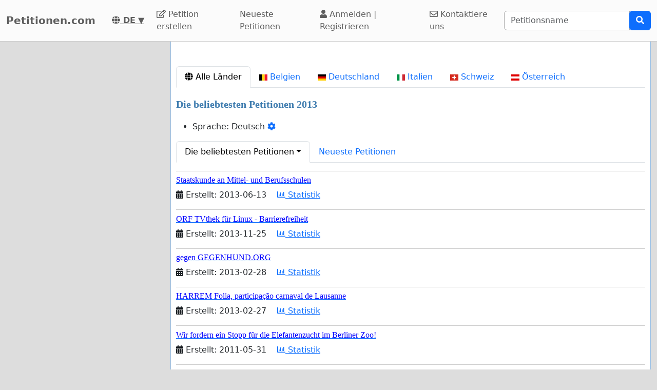

--- FILE ---
content_type: text/html; charset=utf-8
request_url: https://www.google.com/recaptcha/api2/aframe
body_size: 268
content:
<!DOCTYPE HTML><html><head><meta http-equiv="content-type" content="text/html; charset=UTF-8"></head><body><script nonce="FRR2X4NsCPHyQQqwMtgteQ">/** Anti-fraud and anti-abuse applications only. See google.com/recaptcha */ try{var clients={'sodar':'https://pagead2.googlesyndication.com/pagead/sodar?'};window.addEventListener("message",function(a){try{if(a.source===window.parent){var b=JSON.parse(a.data);var c=clients[b['id']];if(c){var d=document.createElement('img');d.src=c+b['params']+'&rc='+(localStorage.getItem("rc::a")?sessionStorage.getItem("rc::b"):"");window.document.body.appendChild(d);sessionStorage.setItem("rc::e",parseInt(sessionStorage.getItem("rc::e")||0)+1);localStorage.setItem("rc::h",'1768874064358');}}}catch(b){}});window.parent.postMessage("_grecaptcha_ready", "*");}catch(b){}</script></body></html>